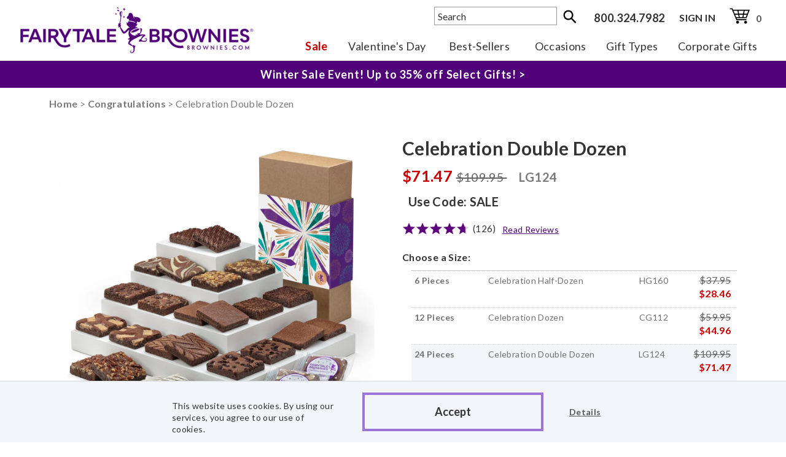

--- FILE ---
content_type: text/html; charset=utf-8
request_url: https://www.brownies.com/products/add_products
body_size: 3389
content:



<script type="text/javascript">
    function PopCenterM(h, id, top) {

        var extraTop = 0;
        width = window.innerWidth ? window.innerWidth : document.documentElement.clientWidth ? document.documentElement.clientWidth : screen.width;
        height = window.innerHeight ? window.innerHeight : document.documentElement.clientHeight ? document.documentElement.clientHeight : screen.height;

        if (top != undefined) {
            extraTop = top;
        }

        var left = ((width / 2) - (window.width / 2));
        var top = ((height / 4) + ($(window).scrollTop() + extraTop));

        $('#pop-overlay').show();
        $('#' + id).css('top', top).css('left', left).fadeIn(200);
    }
</script>







<form method="post" id="reclist" name="reclist" action="/products/add_products?edp=871">
<input type="hidden" value="122479301" name="CartID">
<input type="hidden" value="0" name="BuyerCustomerID">
<input type="hidden" value="" name="flavors">
<input type="hidden" value="Celebration Double Dozen" name="ProductName">
<input type="hidden" value="109.95" name="ItemPrice">
<input type="hidden" value="LG124" name="ItemNumber">
<input type="hidden" value="/images/enlarged/lg124-1.jpg" name="Image">
<input type="hidden" value="0" name="custid">
<input type="hidden" value="0" name="cartlineid">
<input type="hidden" value="0" name="shiptoid">
<input type=hidden value="" name="orig_qty">
<input type="hidden" value="SHIP TO ME" name="firstname" />
<input type="hidden" value="." name="lastname" />
<input type="hidden" id="ga4-871" value="{'item_id': 'LG124','item_name': 'Celebration Double Dozen','coupon': 'INTERNET','price': 71.47,'discount': 38.48,'cross_sell': '','item_category': 'Brownie','item_category2': 'G','item_category3': 'Standard','item_category4': 'Standard'}" />
<table style="width: 100%;">
<tr>
    <td style="display: inline-block;">
        <div class="align-center">
        <label for="qty" class="bold" style="display: block;">Qty</label>
        
        <input type="number" value="" onkeydown="if (event.keyCode == 13) { document.activeElement.blur(); ValidateRecForm(); }" maxlength="6" id="qty" name="qty" class="bold align-center qtyBox" style="margin-bottom: 0px;"/>
        </div>
    </td>
    <td style="width: 100%;vertical-align: bottom;">
        <span class="pdAddToBagBtn darkPurpleBTN graTrasDarkPurple hoverN" id="recSubmitBtn" onclick="ValidateRecForm();">Add to Cart</span>
    </td>
</tr>
</table>
<input type="hidden" id="qty_field" name="qty_field" value="" />
</form>


<script type="text/javascript">

function ValidateRecForm()
{
    var errors = "";
    var validated;
    var fileExists = "False"
    var reAlpha = new RegExp("[^0-9]","ig");
    var CustomerID = $('input[name=custid]').val();
    var CartLineID = $('input[name=cartlineid]').val();
    var ShipToID = $('input[name=shiptoid]').val();
    var OrigQuantity = $('input[name=orig_qty]').val();
    var Quantity = $('#qty').val().replace(reAlpha,"");
    var fileFlag = '0';
    var isItemCyo = parent.$('#IsItemCyo').val().toLowerCase();
    var isCyoOn = parent.$('#IsCyoOn').val().toLowerCase();

    if (Quantity == '' || Quantity == 0)
    {
        Quantity = 1;
        //errors += "<div class='padbot5'>Please enter a valid quantity amount to proceed.</div>";
    }
    if (Quantity == OrigQuantity && Quantity != '' && Quantity != 0)
    {
        errors += "<div class='padbot5'>Please update the quantity amount to proceed.</div>";
    }
    if (fileExists == 'True')
    {
        if (parent.$('#select-photo-btn').is(':visible')) {
            errors += "<div class='padbot5'>Please upload a photo before adding to your cart.</div>";
        }
        else if (parent.$('#upload-logo-btn').is(':visible') || parent.$('#change-logo-btn').is(':visible')) {
            errors += "<div class='padbot5'>Please upload a logo before adding to your cart.</div>";
        }
        fileFlag = '1';
    }

    // Alert errors if there are any
    if (errors.length > 0)
    { 
        validated = false;
        parent.$('#detailsWarningMsg').html(errors)
        if (fileFlag == '1')
        {
            parent.$('#uploadLogoWar').show();

            if (parent.$('#select-photo-btn').is(':visible')) {
                $('#uploadLogoWar').html("Upload Photo");
            }
            else if (parent.$('#upload-logo-btn').is(':visible') || parent.$('#change-logo-btn').is(':visible')) {
                $('#uploadLogoWar').html("Upload Logo");
            }
        }
        PopCenterM(385, 'detailsWarning');
    }
    else
    {
        // check if we have our flavors selected for CYO
        if (isItemCyo === 'true' && isCyoOn === 'true' && parent.$('#chosenFlavorsCont').length < 1) {
            parent.$('#cyoAction').click();
        }
        else {
            validated = true;
            $('#recSubmitBtn').attr('onclick', '');
        }
    }

    if (validated) {
        $('#qty_field').val(Quantity);

        // don't delay add to cart
        setTimeout(function () {
            var fbParams = {};
            fbParams.content_ids = [];
            fbParams.content_ids.push($("input[name=ItemNumber]").val());
            fbParams.content_type = "product";
            fbParams.content_name = $("input[name=ProductName]").val();
            facebookTrackEvent("AddToCart", fbParams, 100);
        }, 20);


        try
        {
            if (parseInt(Quantity) < parseInt(OrigQuantity)) {
                var ga4Json = JSON.parse($('#ga4-871').val().replace(/'/g, '"'));

                dataLayer.push({ ecommerce: null });
                dataLayer.push({
                    'event': 'remove_from_cart',
                    'ecommerce': {
                        'items': [{
                        'quantity': parseInt(Quantity),
                        'item_id': ga4Json.item_id,
                        'item_name': ga4Json.item_name,
                        'coupon': ga4Json.coupon,
                        'price': ga4Json.price,
                        'discount': ga4Json.discount,
                        'cross_sell': ga4Json.cross_sell,
                        'item_category': ga4Json.item_category,
                        'item_category2': ga4Json.item_category2,
                        'item_category3': ga4Json.item_category3,
                        'item_category4': ga4Json.item_category4
                        }]
                    }
                });
            }
        } catch (error) {
            console.error(error);
        }

        // Submit the form
        $.ajax({
            type: "post",
            url: $('#reclist').attr('action'),
            data: $('#reclist').serialize(),
            contentType: "application/x-www-form-urlencoded; charset=UTF-8",
            success: function (response)
            {
                try
                {
                    var ga4Json = JSON.parse($('#ga4-871').val().replace(/'/g, '"'));

                    dataLayer.push({ ecommerce: null });
                    dataLayer.push({
                        'event': 'add_to_cart',
                        'ecommerce': {
                            'items': [{
                            'quantity': parseInt(Quantity),
                            'item_id': ga4Json.item_id,
                            'item_name': ga4Json.item_name,
                            'coupon': ga4Json.coupon,
                            'price': ga4Json.price,
                            'discount': ga4Json.discount,
                            'cross_sell': ga4Json.cross_sell,
                            'item_category': ga4Json.item_category,
                            'item_category2': ga4Json.item_category2,
                            'item_category3': ga4Json.item_category3,
                            'item_category4': ga4Json.item_category4
                            }]
                        }
                    });

                } catch (error) {
                    console.error(error);
                }
        
                parent.$('#RecipAdd').html(response);
                $('input[name=orig_qty]').val('');
                parent.$('#qty').val('');
            },
            error: function (error) { console.log(error); }
        });
        return false;      
    }
}




</script>

<!--Klaviyo-->
<script type="text/javascript">

    $(function () {
        $("#recSubmitBtn").on("click", function () {

            var quantity = $('#qty').val() == "" ? 1 : $('#qty').val();
            var price = $('#pdPriceDetails').text().replace('$', '');
            var value = price * quantity;
            var lineItems = brontoDataObject.lineItems;
            var itemNames = [$('.pdSku2').text().replaceAll(' ', '').replaceAll('\n', '')];
            var items = [];
            var Categories = [];
            Categories.push("products");
            items.push({
                "ItemID": $('.pdSku2').text().replaceAll(' ', '').replaceAll('\n', ''),
                "SKU": $('.pdSku2').text().replaceAll(' ', '').replaceAll('\n', ''),
                "ProductName": $('.pdName').text(),
                "Quantity": quantity,
                "ItemPrice": price,
                "RowTotal": quantity * price,
                "ProductURL": window.location.toString(),
                "ImageURL": $('#ProdDetailsImg').attr('src'),
                "ProductCategories": Categories
            })

            lineItems.forEach(item => {
                if (itemNames.includes(item.sku.toString()) == false) {
                    itemNames.push(item.sku.toString());
                }
                items.push({
                    "ItemID": item.sku,
                    "SKU": item.sku,
                    "ProductName": item.description,
                    "Quantity": item.quantity,
                    "ItemPrice": item.salePrice,
                    "RowTotal": item.totalPrice,
                    "ProductURL": item.productUrl,
                    "ImageURL": item.imageUrl,
                    "ProductCategories": Categories
                })
            })


            klaviyo.push(["track", "Added to Cart", {
                "$value": value,
                "AddedItemProductName": $('.pdName').text(),
                "AddedItemProductID": $('.pdSku2').text(),
                "AddedItemSKU": $('.pdSku2').text(),
                "AddedItemCategories": Categories,
                "AddedItemImageURL": $('#ProdDetailsImg').attr('src'),
                "AddedItemURL": window.location.toString(),
                "AddedItemPrice": price,
                "AddedItemQuantity": quantity,
                "CheckoutURL": "https://www.brownies.com/checkout/shop1",
                "ItemNames": itemNames,
                "Items": items,
                "IsGiftList": brontoDataObject.isGiftList,
                "CartURL": brontoDataObject.cartUrl
            }]);

        });
    });
 </script>




--- FILE ---
content_type: text/css
request_url: https://www.brownies.com/includes/css/header.css?v=5385
body_size: 2815
content:
/* FTB static classes */
.cat-nav-image { border:1px solid #fff }
.cat-nav-image:hover { border:1px solid #500078 }

/*Covid call out*/
.callout {
    position: relative;
    padding: 15px;
    background-color: #f2f5f9;
    color: #0a0a0a;
    text-align: center;
}

.closeEm {display:none;
}


/* Banner */
.headBannerCont { padding: 8px 30px 5px 30px; background-color: #500078; height: 36px; color:#fff !important; font-size:15px; font-weight:400; margin-top:-10px;}
.headBannerContB { padding: 8px 30px 5px 30px; background-color: #500078; height: 36px; color:#fff !important; font-size:15px; font-weight:400; margin-top:-10px;}
.headBannerCopy {color:#fff; font-size:16px}
.headBannerClose { display: inline-block; float: right; font-weight: bold; color: blue; }
.headBannerOrderby {position:relative; bottom:8px;}
.headBannerClock { position:relative; bottom:2px; right:5px}
.headText {letter-spacing:.05em}

/* Header Login */
.loginFloat { float: right; }
.gtHeight { height: unset; }

/* Nav */
.cat-nav-link-occ,.cat-nav-link-type,.cat-nav-link-price,.cat-nav-link-bus { font-size: 22px; margin-bottom: 0px; height:40px; min-width:140px }
.navShipIn { position: absolute; font-size: 22px; width: 135px; left: 24px; bottom: 30px; color:#500078}
.navShipIn:hover {color:#500078 }

.headBanner { text-align: center; font-size: 18px; padding:12px 0px }
.headerImgHeight {height: 99px;}
.headImgCont { padding: 10px 0px 5px 15px; display: inline-block; position:absolute; bottom:0px }
.headListTop { padding-left: 0px; margin: 0px; display: inline-block; float: right; }
.headListTop li { list-style: none; display: inline-block; padding: 5px 10px 0px 10px; vertical-align: middle; font-size:18px}
.headLogoImg { width: 100%; height: auto; vertical-align: unset; }
.headMagnifyImg { width: 22px; height: auto; vertical-align: bottom; }
.headLoginText { display: inline-block;  font-size: 16px; color: #333 !important; margin-top:10px }
.headLoginNumber{ display: inline-block;  font-weight:600; letter-spacing:.035em; color: #333 !important; margin-top:10px }
.headCartImg { vertical-align: bottom; width:34px; height:auto }
.headItemCount { display: inline-block; font-size: 16px; padding-left: 5px; color: #575757; position:relative; top:5px }
.headNavHeight { height: 55px; margin-left:24px }
.headNavCont {padding-left:30px }
.headNavCont a {  color: #333 !important; }
.headNavCont a:hover { color: #500078 !important;}
.headNavCont div div { border: 1px solid #f2f5f9; background-color: white; font-size: 12px; z-index: 10; display: none; box-shadow: 1px 1px 5px #979a9d; }
.headNavCont > div > a, .headNavCont > a { position: absolute; font-size: 18px; padding: 10px; font-weight:400 !important }
.headNavCont div ul { font-size: 16px; height: 100%; white-space: nowrap; list-style: none; display: inline-block; vertical-align: top; line-height:19px; margin: 0px 0px 0px 0px;  }
.navMaxWidth { max-width: 980px; margin: 0 auto; }
.navBoldLi { padding-bottom: 5px; font-size: 16px; padding: 5px 0px 5px 20px;}
.navNormLi { padding: 5px 0px; font-family: 'Lato', "Arial Narrow", sans-serif !important; }
.navNormLi a { padding: 5px 0px; font-family: 'Lato', "Arial Narrow", sans-serif !important; font-weight: 400 !Important;  }
.typesBoldLi { color: #3a2223; font-family: 'Lato', "Arial Narrow", sans-serif !important; font-size: 16px; font-style:normal; font-weight: 600 !Important;  padding: 5px 0px 5px 0px; color: #333 !important; }
.typesBoldLi a {  font-weight: 600 !Important; }
.navSale { bottom: 0px; left: 0px;  }
.navBestSell { bottom: 0px; left: 30%;  }
.navFeat { bottom: 0px; left: 9%;  }
.navOccassion { bottom: 0px; left: 48%; }
.navTypes { bottom: 0px; left: 63%; }
.navPrice { bottom: 0px; left: 64%; }
.navBusiness { bottom: 0px; left: 78%; }
.navBestSell:hover, .navOccassion:hover, .navTypes:hover, .navPrice:hover, .navBusiness:hover, .navSale:hover, .navFeat:hover { background-color: #f2f5f9!important;}
.navBoldLi:hover a:hover, .navNormLi:hover a:hover, .typesBoldLi:hover a:hover { text-decoration: underline; color:#9d75d6 !important;}
.occassionCont {  width: 715px; max-height: 600px; height: auto !Important; position: absolute; top: 55px; right:13%; padding: 15px 25px 25px 0px; }
.typesCont { width: 800px; max-height: 400px; height: auto !important; position: absolute; top: 55px; right: 0%; padding: 15px 25px 25px 0px; }
.priceCont { width: 505px; max-height: 415px; height: auto !important; position: absolute; top: 55px; right: 0%; padding: 15px 25px 25px 0px; }
.businessCont { width: 630px; max-height: 415px; height: auto !important; position: absolute; top: 55px; right: 0%; padding: 15px 25px 25px 15px; }

.occUl { padding-left: 0px; }
.occUl2 { padding-left: 0px; }
.typesUl { padding-left: 25px; }
.priceUl{ padding-left: 25px; }
.businessUl { padding-left: 15px; }
.businessUl2 { padding-left: 0px; }
.typesUl li a, a:visited .occUl li a, .occUl2 li a, .businessUl li a, .businessUl2 li a, .priceUl li a { color: #333 !important; }
.navBestSell:hover, .navOccassion:hover, .navTypes:hover, .navPrice:hover, .navBusiness:hover, .navSale:hover, .navFeat:hover { background-color:  #f2f5f9!important;}
.navBoldLi:hover a:hover, .navNormLi:hover a:hover, .typesBoldLi:hover a:hover { text-decoration: underline; color:#9d75d6  !important;}
.bagAdded {font-style: normal; font-weight: 700; letter-spacing: .2em;}

/* Search Bar */
.searchForm { }
.searchCont { width:200px;overflow: hidden;position:relative;height: 30px; }
.searchCont2 { height: 100%; position: absolute;}
.searchInput { width: 200px; border: 1px solid #999999; padding: 10px 5px; height: 30px; }
.searchInput:focus { outline: none; }
.mSearchInput { width: 100%; border: 1px solid #999999; padding: 10px 5px; height: 48px; }
.mHeadMagnifyImg { width: 25px; height: auto; min-width: 25px !Important; position: relative; top: 0px; display: inline-block; }
.mCatNavUl { padding-left: 15px; outline: none; }
.mCatNavUl li { padding: 10px 0px; }
.mCatNavUl li:hover { cursor: pointer; }
.mCatNavUl li:active { outline: 0; background-color: none !Important; }
.mCatNavUl li:focus { outline: 0; background-color: none !Important; }
.navSpan { text-decoration: none; font-size: 20px; color: #333; display: block; font-weight:600; padding-bottom:5px }
.mNavDropList { padding-left: 15px; padding-right: 15px;  display: none; }
.mNavDropList li a { padding: 0px; outline: 0 !important; color:#333; font-weight:400; font-size:18px }



@media (min-width: 1901px)
{

}


@media (min-width: 1601px) and (max-width: 1900px) 
{

}


@media (min-width: 1199px)
{

    .headImgCont { padding: 10px 15px 5px 15px; }
    .headerImgHeight { padding-left: 3px !important; max-width: 415px; }
    .headNavHeight { height: 55px; margin-left: 30px; }

}


/* Large */
@media (max-width: 1199px) and (min-width: 992px) 
{
    /* Header */
    .headBannerCopy {color:#fff; font-size:14px}
    .headBannerCont { font-size: 14px;}
    .headItemCount,  .headLoginText, .headLoginNumber { font-size:14px }
    .headImgCont { padding: 10px 15px 5px 0px; }
   

    /* Search Bar */
    .searchCont { width:160px;}
    .searchInput { width:156px; }

    /* Nav */
    .headNavHeight {height:59px; margin-left:20px;}
    .headNavCont > div > a, .headNavCont > a {font-size:16px;}
    .navMaxWidth { max-width: 970px; margin: 0 auto; }
    .navBestSell { bottom: 0px; left: 29%;  }
    .navFeat { bottom: 0px; left: 8%;  }
    .navOccassion { bottom: 0px; left: 47%; }
    .navTypes { bottom: 0px; left: 62%; }
    .navPrice { bottom: 0px; left: 64%; }
    .navBusiness { bottom: 0px; left: 77%; }
    .headListTop li {padding: 5px 5px 0px 5px; }

    .businessCont { right: 0%; top:59px }
    .priceCont {right: 0%; top:59px}
    .typesCont {right: 0%; top:59px}
    .occassionCont {right: 0%; top:59px}
}



/*Tablet*/
@media (max-width: 991px) and (min-width: 766px)
{
    /* Nav */
    .headerImgHeight {height: 84px;}
    .headImgCont { padding:15px 0px 5px 5px; position:absolute; bottom:0px; }
    .headMagnifyImg { width: 20px; position: relative; top: -1px; display: inline-block; }
    .headCartImg { width: 32px; position: relative; top: 0px; display: inline-block; }
    .headNavHeight {height:46px; margin-left:0px; }
    .headNavCont > div > a, .headNavCont > a { font-size:14.5px; }
    .navMaxWidth { max-width: 750px; margin: 0 auto; }
    .navSale { bottom: 0px; left: 5px;  }
    .navBestSell { bottom: 0px; left: 5%;  }
    .navOccassion { bottom: 0px; left: 27%; }
    .navTypes { bottom: 0px; left: 48%; }
    .navPrice { bottom: 0px; left: 65%; }
    .navBusiness { bottom: 0px; left: 79%; }

    .occassionCont {  width: 545px; height: 415px; position: absolute; top: 45.5px;  right: 0%;} 
    .typesCont { width: 579px; height: 400px; position: absolute; top: 45.5px; right: 0%; }
    .priceCont { width: 505px; height: 400px; position: absolute; top: 45.5px; right: 0%; }
    .businessCont { width: 630px; height: 400px; position: absolute; top: 45.5px; right: 0%; }

    /* Mobile Header */
    .mHeadImg { width: 100%; height: auto; max-width: 225px; margin-top: 5px; margin-bottom: 5px; }
    .mCartImg { width: 30px; height: auto; }
    .mHeadTog { position: absolute; left: 15px; top: 10px; }
    .mHeadLogo { display: inline-block; }
    .mHeadCart { position: absolute; right: 15px; top: 15px; }
}



/* Mobile bob */
@media (max-width: 765px) 
{
    /* Mobile Header */
    .mHeadImg { width: 100%; height: auto; max-width: 225px; margin-top: 5px; margin-bottom: 5px; }
    .mCartImg { width: 30px; height: auto; }
    .mHeadTog { position: absolute; left: 10px; top: 15px; }
    .mHeadLogo { display: inline-block; }
    .mHeadCart { position: absolute; right: 10px; top: 20px; }
    .mNavDropList li a:active, .mNavDropList li a:focus {color:#500078; text-decoration:underline}

    /* Search Bar */
    .searchCont { width:170px; }
    .searchInput { width:170px; }
    .headBanner { font-size: 14px; }

     .loginFloat {float:none}
}

/*********************************************************/
/* Safari Media Queries that only target safari */
/*********************************************************/

@media not all and (min-resolution:.001dpcm) { 
    @media {
        html, p { 
            letter-spacing:0em;
        }

        .catProdName, .headText {
            letter-spacing:-.02em;
        }
    }
}

--- FILE ---
content_type: application/javascript; charset=utf-8
request_url: https://sv.brownies.com/tpTracking/loader/load.js?sv_cid=2211_03814&url=https%3A%2F%2Fwww.brownies.com%2Fproduct%2Fcelebration-double-dozen&sessionid=5eaf89998934605c302ac54f48baa7c9&v=1768926460373&referrer=&tzoffset=0000&bi=1280%2C720%2C1280%2C720&dd=%22iHjobdQ1L1QHmw5yAfQvQWn3bhslbd01L1jIbdnID8syD8t1mfjID89ebksJ2kt1LkbY2CnqmfjID89eKkhvQwz1DfJqLxTRAIcYLx90AI0pb8P6TxKwLu9YAxP6bxKqbxqwAhspmx7VnwFRAwTpnxF1mfjID89e2Vcp2VZpQw3kT8SIbdp%22&firesv=1&firerkdms=0&sv_statictag=0
body_size: 259
content:
var el,tracker,urls=["https://track.securedvisit.com/tp/[base64]/tp.gif"];if(window._svt&&window._svt._getTrackerByName){tracker=window._svt._getTrackerByName();for(var i=0;i<urls.length;i++){el=tracker._createTrackingPixel(urls[i]);el=null;}}